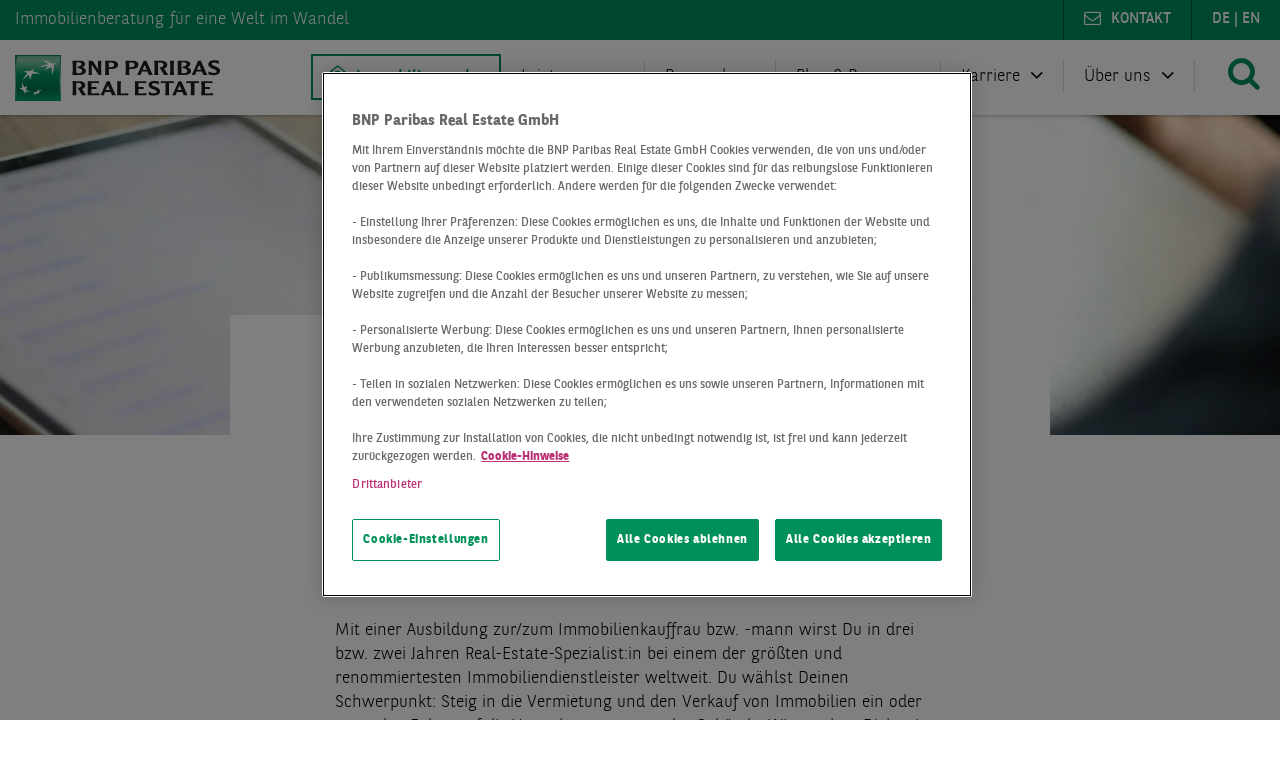

--- FILE ---
content_type: text/html; charset=UTF-8
request_url: https://www.realestate.bnpparibas.de/karriere/einstieg/ausbildung
body_size: 14095
content:
<!DOCTYPE html>
<html lang="de" dir="ltr" prefix="og: https://ogp.me/ns#">
  <head><meta charset="utf-8" />
<noscript><style>form.antibot * :not(.antibot-message) { display: none !important; }</style>
</noscript><meta name="description" content="Karrierestart Immobilien? Hier entlang! Alles Infos zur ✓ Ausbildung zum Immobilienkaufmann/-frau" />
<link rel="canonical" href="https://www.realestate.bnpparibas.de/karriere/einstieg/ausbildung" />
<meta name="robots" content="index, follow" />
<link rel="image_src" href="https://www.realestate.bnpparibas.de/sites/default/files/2019-11/arbeiten-bei-bnppre.jpg" />
<meta name="referrer" content="no-referrer" />
<meta property="og:site_name" content="BNP Paribas Real Estate" />
<meta property="og:type" content="website" />
<meta property="og:url" content="https://www.realestate.bnpparibas.de/karriere/einstieg/ausbildung" />
<meta property="og:title" content="Ausbildung" />
<meta property="og:description" content="Karrierestart Immobilien? Hier entlang! Alles Infos zur ✓ Ausbildung zum Immobilienkaufmann/-frau" />
<meta property="og:image" content="https://www.realestate.bnpparibas.de/sites/default/files/styles/facebook/public/2019-11/arbeiten-bei-bnppre.jpg?h=4df207d9&amp;itok=eJiST2ro" />
<meta property="og:image:type" content="image/jpeg" />
<meta property="og:image:width" content="1200" />
<meta property="og:image:height" content="630" />
<meta property="og:updated_time" content="2025-11-25T15:31:36+0100" />
<meta name="twitter:card" content="summary_large_image" />
<meta name="twitter:description" content="Karrierestart Immobilien? Hier entlang! Alles Infos zur ✓ Ausbildung zum Immobilienkaufmann/-frau" />
<meta name="twitter:image" content="https://www.realestate.bnpparibas.de/sites/default/files/styles/twitter/public/2019-11/arbeiten-bei-bnppre.jpg?h=4df207d9&amp;itok=fRjbNb8H" />
<meta name="google-site-verification" content="CrdKlvSGYaj1zLCZXVCUnQN6kGFPZ5-YJbQvj_qzuyg" />
<meta name="MobileOptimized" content="width" />
<meta name="HandheldFriendly" content="true" />
<meta name="viewport" content="width=device-width, initial-scale=1.0" />
<script type="application/ld+json">{
    "@context": "https://schema.org",
    "@graph": [
        {
            "@type": "WebPage",
            "breadcrumb": {
                "@type": "BreadcrumbList",
                "itemListElement": [
                    {
                        "@type": "ListItem",
                        "position": 1,
                        "name": "BNP Paribas Real Estate",
                        "item": "https://www.realestate.bnpparibas.de/"
                    },
                    {
                        "@type": "ListItem",
                        "position": 2,
                        "name": "Karriere",
                        "item": "https://www.realestate.bnpparibas.de/karriere"
                    },
                    {
                        "@type": "ListItem",
                        "position": 3,
                        "name": "Einstieg",
                        "item": "https://www.realestate.bnpparibas.de/karriere/einstieg/ausbildung"
                    },
                    {
                        "@type": "ListItem",
                        "position": 4,
                        "name": "Ausbildung",
                        "item": "https://www.realestate.bnpparibas.de/karriere/einstieg/ausbildung"
                    }
                ]
            }
        }
    ]
}</script>
<link rel="icon" href="/themes/custom/bnp_theme/favicon.ico" type="image/vnd.microsoft.icon" />
<link rel="alternate" hreflang="en" href="https://www.realestate.bnpparibas.de/en/careers/join-us/traineeship" />
<link rel="alternate" hreflang="de" href="https://www.realestate.bnpparibas.de/karriere/einstieg/ausbildung" />
<link rel="stylesheet preload" href="/themes/custom/bnp_theme/fonts/bnpp-sans/bnpp-sans-light.eot" as="font" crossorigin />
<link rel="stylesheet preload" href="/themes/custom/bnp_theme/fonts/bnpp-sans/bnpp-sans-light.ttf" as="font" crossorigin />
<link rel="stylesheet preload" href="/themes/custom/bnp_theme/fonts/bnpp-sans/bnpp-sans-light-italic.eot" as="font" crossorigin />
<link rel="stylesheet preload" href="/themes/custom/bnp_theme/fonts/bnpp-sans/bnpp-sans-light-italic.ttf" as="font" crossorigin />
<link rel="stylesheet preload" href="/themes/custom/bnp_theme/fonts/bnpp-sans/bnpp-sans.eot" as="font" crossorigin />
<link rel="stylesheet preload" href="/themes/custom/bnp_theme/fonts/bnpp-sans/bnpp-sans.ttf" as="font" crossorigin />
<link rel="stylesheet preload" href="/themes/custom/bnp_theme/fonts/bnpp-sans/bnpp-sans-italic.eot" as="font" crossorigin />
<link rel="stylesheet preload" href="/themes/custom/bnp_theme/fonts/bnpp-sans/bnpp-sans-italic.ttf" as="font" crossorigin />
<link rel="stylesheet preload" href="/themes/custom/bnp_theme/fonts/bnpp-sans/bnpp-sans-bold.eot" as="font" crossorigin />
<link rel="stylesheet preload" href="/themes/custom/bnp_theme/fonts/bnpp-sans/bnpp-sans-bold.ttf" as="font" crossorigin />
<link rel="stylesheet preload" href="/themes/custom/bnp_theme/fonts/bnpp-sans/bnpp-sans-bold-italic.eot" as="font" crossorigin />
<link rel="stylesheet preload" href="/themes/custom/bnp_theme/fonts/bnpp-sans/bnpp-sans-bold-italic.ttf" as="font" crossorigin />
<link rel="stylesheet preload" href="/themes/custom/bnp_theme/fonts/bnpp-sans/bnpp-sans-extrabold.eot" as="font" crossorigin />
<link rel="stylesheet preload" href="/themes/custom/bnp_theme/fonts/bnpp-sans/bnpp-sans-extrabold.ttf" as="font" crossorigin />
<link rel="stylesheet preload" href="/themes/custom/bnp_theme/fonts/bnpp-sans/bnpp-sans-extrabold-italic.eot" as="font" crossorigin />
<link rel="stylesheet preload" href="/themes/custom/bnp_theme/fonts/bnpp-sans/bnpp-sans-extrabold-italic.ttf" as="font" crossorigin />
<link rel="stylesheet preload" href="/themes/custom/bnp_theme/fonts/bnpp-sans-condensed/BNPPSansCondensed-Light.eot" as="font" crossorigin />
<link rel="stylesheet preload" href="/themes/custom/bnp_theme/fonts/bnpp-sans-condensed/BNPPSansCondensed-Light.ttf" as="font" crossorigin />
<link rel="stylesheet preload" href="/themes/custom/bnp_theme/fonts/bnpp-sans-condensed/BNPPSansCondensed-Regular.eot" as="font" crossorigin />
<link rel="stylesheet preload" href="/themes/custom/bnp_theme/fonts/bnpp-sans-condensed/BNPPSansCondensed-Regular.ttf" as="font" crossorigin />
<link rel="stylesheet preload" href="/themes/custom/bnp_theme/fonts/bnpp-sans-condensed/BNPPSansCondensed-Bold.eot" as="font" crossorigin />
<link rel="stylesheet preload" href="/themes/custom/bnp_theme/fonts/bnpp-sans-condensed/BNPPSansCondensed-Bold.ttf" as="font" crossorigin />
<link rel="stylesheet preload" href="/themes/custom/bnp_theme/fonts/bnpp-sans-condensed/BNPPSansCondensed-ExtraBold.eot" as="font" crossorigin />
<link rel="stylesheet preload" href="/themes/custom/bnp_theme/fonts/bnpp-sans-condensed/BNPPSansCondensed-ExtraBold.ttf" as="font" crossorigin />

    <title>Ausbildung | BNP Paribas Real Estate</title>
    <link rel="stylesheet" media="all" href="/sites/default/files/css/css_thCwy5nSKFwcAlQYBo6mFWCBQWf0iuEKvVDkhlAd3D0.css?delta=0&amp;language=de&amp;theme=bnp_theme&amp;include=eJxFzVkOAyEMA9ALwXCkypRMmDYsIlBBT99FHfXL8vuwdWmn5DyUjM_10iMlcizFQ6z2JUdmQ7O_8-5CGxWy_aq5lkan4YZpKhq4oUY9-S_byHV4OTRSMF7wXE4Kwmf--5s4ddcolQdZiFhB5gEmtTr2_Zgv3QdB3g" />
<link rel="stylesheet" media="all" href="/sites/default/files/css/css_YQSYmQffbO6M8JnoW_EU6t4XB1wPYoEbOy4DsbylC4w.css?delta=1&amp;language=de&amp;theme=bnp_theme&amp;include=eJxFzVkOAyEMA9ALwXCkypRMmDYsIlBBT99FHfXL8vuwdWmn5DyUjM_10iMlcizFQ6z2JUdmQ7O_8-5CGxWy_aq5lkan4YZpKhq4oUY9-S_byHV4OTRSMF7wXE4Kwmf--5s4ddcolQdZiFhB5gEmtTr2_Zgv3QdB3g" />
<link rel="stylesheet" media="print" href="/sites/default/files/css/css_AZcdFXft4TlEN6tQVZudB8OmDsBepBQVso1HzE2EqrA.css?delta=2&amp;language=de&amp;theme=bnp_theme&amp;include=eJxFzVkOAyEMA9ALwXCkypRMmDYsIlBBT99FHfXL8vuwdWmn5DyUjM_10iMlcizFQ6z2JUdmQ7O_8-5CGxWy_aq5lkan4YZpKhq4oUY9-S_byHV4OTRSMF7wXE4Kwmf--5s4ddcolQdZiFhB5gEmtTr2_Zgv3QdB3g" />

    <script type="application/json" data-drupal-selector="drupal-settings-json">{"path":{"baseUrl":"\/","pathPrefix":"","currentPath":"node\/116","currentPathIsAdmin":false,"isFront":false,"currentLanguage":"de"},"pluralDelimiter":"\u0003","suppressDeprecationErrors":true,"gtm":{"tagId":null,"settings":{"data_layer":"dataLayer","include_environment":false},"tagIds":["GTM-TNPBTZ2"]},"gtag":{"tagId":"","consentMode":false,"otherIds":[],"events":[],"additionalConfigInfo":[]},"ajaxPageState":{"libraries":"[base64]","theme":"bnp_theme","theme_token":null},"ajaxTrustedUrl":{"\/search":true},"theme_breakpoints":"[{\u0022name\u0022:\u0022phone\u0022,\u0022mediaQuery\u0022:\u0022all and (min-width: 0px) and (max-width: 599px)\u0022,\u0022multipliers\u0022:[\u00221x\u0022]},{\u0022name\u0022:\u0022tabletportrait\u0022,\u0022mediaQuery\u0022:\u0022all and (min-width: 600px) and (max-width: 899px)\u0022,\u0022multipliers\u0022:[\u00221x\u0022]},{\u0022name\u0022:\u0022tabletlandscape\u0022,\u0022mediaQuery\u0022:\u0022all and (min-width: 900px) and (max-width: 1199px)\u0022,\u0022multipliers\u0022:[\u00221x\u0022]},{\u0022name\u0022:\u0022desktop\u0022,\u0022mediaQuery\u0022:\u0022all and (min-width: 1200px) and (max-width: 1599px)\u0022,\u0022multipliers\u0022:[\u00221x\u0022]},{\u0022name\u0022:\u0022desktopwide\u0022,\u0022mediaQuery\u0022:\u0022all and (min-width: 1600px)\u0022,\u0022multipliers\u0022:[\u00221x\u0022]}]","data":{"extlink":{"extTarget":true,"extTargetAppendNewWindowLabel":"(\u00f6ffnet in einem neuen Fenster)","extTargetNoOverride":false,"extNofollow":false,"extNoreferrer":false,"extFollowNoOverride":false,"extClass":"0","extLabel":"(Link ist extern)","extImgClass":false,"extSubdomains":false,"extExclude":"","extInclude":"","extCssExclude":"","extCssInclude":"","extCssExplicit":"","extAlert":false,"extAlertText":"Dieser Link f\u00fchrt Sie zu einer externen Website. Wir sind nicht f\u00fcr deren Inhalt verantwortlich.","extHideIcons":false,"mailtoClass":"0","telClass":"","mailtoLabel":"(Link zum E-Mailversand)","telLabel":"(Link ist eine Telefonnummer)","extUseFontAwesome":false,"extIconPlacement":"append","extFaLinkClasses":"fa fa-external-link","extFaMailtoClasses":"fa fa-envelope-o","extAdditionalLinkClasses":"","extAdditionalMailtoClasses":"","extAdditionalTelClasses":"","extFaTelClasses":"fa fa-phone","whitelistedDomains":null,"extExcludeNoreferrer":""}},"blazy":{"loadInvisible":false,"offset":300,"saveViewportOffsetDelay":50,"validateDelay":null,"loader":true,"unblazy":false,"visibleClass":false},"blazyIo":{"disconnect":false,"rootMargin":"0px","threshold":[0,0.25,0.5,0.75,1]},"bnp_tracking":{"form":{"transaction_id":"form-1y9eujJhb7jQPgA8xWiHV9lzTV00jSoq_VVWQN8hiac"},"variables":{"work":"Prod","site_language":"de","error_code":null,"page_template":"content_page_term"}},"user":{"uid":0,"permissionsHash":"0896442396dfa663ed575d1d2c99f9a4f7a8d44167c6d3b989fb4e18a7af1e6e"}}</script>
<script src="/sites/default/files/js/js_uEr7WwXonvbIy41IozLYCDClHSSEgHG3TjUqT0UWzxo.js?scope=header&amp;delta=0&amp;language=de&amp;theme=bnp_theme&amp;include=[base64]"></script>
<script src="/modules/contrib/google_tag/js/gtm.js?t8raii"></script>
<script src="/modules/contrib/google_tag/js/gtag.js?t8raii"></script>
<script src="/sites/default/files/js/js__DQNolgy6sd2NYAhARijB485MWR8vAJd7DHw1UGWuzE.js?scope=header&amp;delta=3&amp;language=de&amp;theme=bnp_theme&amp;include=[base64]"></script>

  </head>
  <body>
                    <noscript><iframe src="https://www.googletagmanager.com/ns.html?id=GTM-TNPBTZ2"
                  height="0" width="0" style="display:none;visibility:hidden"></iframe></noscript>

      <div class="dialog-off-canvas-main-canvas" data-off-canvas-main-canvas>
    <div class="page  "data-site-to-top-wrapper>
  <div class="page__status-messages">  <div>
    <div data-drupal-messages-fallback class="hidden"></div>

  </div>
</div><div class="page__local-tasks"></div><div class="page__wrapper">
    <div class="page__header">
  
  
  
  
  
  <header class="header">
  <div class="header__meta-header"><div class="meta-header">
  <div class="meta-header__grid u-grid-row">
    <span class="meta-header__item meta-header__item--welcome">Immobilienberatung <span class='claim-spacer'></span>für eine Welt im Wandel</span>
    <span class="meta-header__item meta-header__item--language">    <a href="/karriere/einstieg/ausbildung" hreflang="de">de</a> | <a href="/en/careers/join-us/traineeship" hreflang="en">en</a>
  </span>
    <span class="meta-header__item meta-header__item--contact"><a href="/kontakt">Kontakt</a></span></div>
</div>
</div><div class="header__menu-header"><nav class="menu-header">
  <div class="menu-header__grid u-grid-row">
    <div class="menu-header__logo"><div class="branding  "><div class="branding__logo">
        <a href="/" title="BNP Paribas Real Estate" rel="home" class="site-logo">
      <img src="/themes/custom/bnp_theme/logo.svg" alt="BNP Paribas Real Estate" width="205" height="46" />
    </a>
      </div></div></div>
    <div class="menu-header__menu"><div class="menu-header__menu-item-main"><a href="https://www.bnppre.de/gewerbeimmobilien/" class="property-search">Immobiliensuche</a></div><div class="menu-header__menu-item-main menu-header__menu-item-main--expandable"><a href="/leistungen">Leistungen</a><div class="menu-header__menu-item-expand"><div class="submenu-block">
  <div class="submenu-block__heading"><a href="/leistungen">Leistungen im Überblick</a><div class="submenu-block__heading-trigger"></div>
  </div><ul class="submenu-block__items"><li><a href="/leistungen/transaction">Transaction</a></li><li><a href="/leistungen/property-management">Property Management</a></li><li><a href="/leistungen/consulting-valuation">Consulting &amp; Valuation</a></li><li><a href="https://www.realestate.bnpparibas.de/leistungen#property-development">Property Development</a></li><li><a href="/leistungen/esg-nachhaltigkeit">ESG &amp; Nachhaltigkeit</a></li></ul></div>
<div class="submenu-block">
  <div class="submenu-block__heading"><a href="/leistungen/immobilienarten">Assetklassen im Überblick</a><div class="submenu-block__heading-trigger"></div>
  </div><ul class="submenu-block__items"><li><a href="/leistungen/bueroimmobilien">Büroimmobilien</a></li><li><a href="/leistungen/wohnimmobilien">Wohnimmobilien</a></li><li><a href="/leistungen/logistikimmobilien">Logistikimmobilien</a></li><li><a href="/leistungen/einzelhandelsimmobilien">Retail-Immobilien</a></li><li><a href="/leistungen/hotelimmobilien">Hotelimmobilien</a></li><li><a href="/leistungen/healthcare-immobilien">Healthcare-Immobilien</a></li></ul></div>
<div class="submenu-block">
  <div class="submenu-block__heading"><a href="https://www.realestate.bnpparibas.de/leistungen/immobilienarten#immobilienberatung-fuer-jeden-bedarf">Ihr Vorhaben</a><div class="submenu-block__heading-trigger"></div>
  </div>    <ul class="submenu-block__items submenu-block__items--left"><li><a href="/leistungen/kaufen">Kaufen</a></li><li><a href="/leistungen/flaechen-planen-und-gestalten">Flächen planen &amp; gestalten</a></li><li><a href="/leistungen/mieten">Mieten</a></li><li><a href="/leistungen/vermieten">Vermieten</a></li><li><a href="/leistungen/verwalten">Verwalten</a></li></ul>
    <ul class="submenu-block__items submenu-block__items--right"><li><a href="/leistungen/verkaufen">Verkaufen</a></li><li><a href="/leistungen/investieren">Investieren</a></li><li><a href="/leistungen/bewerten">Bewerten</a></li><li><a href="/leistungen/beraten">Beraten</a></li></ul></div>
<div class="menu-header__menu-item-expand-back">Zurück</div>
            </div></div><div class="menu-header__menu-item-main menu-header__menu-item-main--expandable"><a href="/marktberichte-ueberblick">Research</a><div class="menu-header__menu-item-expand"><div class="submenu-block">
  <div class="submenu-block__heading"><a href="/marktberichte-ueberblick">Marktberichte</a><div class="submenu-block__heading-trigger"></div>
  </div>    <ul class="submenu-block__items submenu-block__items--left"><li><a href="/marktberichte/bueromarkt">Büromarkt</a></li><li><a href="/marktberichte/investmentmarkt">Investmentmarkt</a></li><li><a href="/marktberichte/logistikmarkt">Logistikmarkt</a></li><li><a href="/marktberichte/retailmarkt">Retailmarkt</a></li><li><a href="/marktberichte/wohnungsmarkt">Wohnungsmarkt</a></li><li><a href="/marktberichte/buero-investmentmarkt">Büro-Investmentmarkt</a></li></ul>
    <ul class="submenu-block__items submenu-block__items--right"><li><a href="/marktberichte/logistik-investmentmarkt">Logistik-Investmentmarkt</a></li><li><a href="/marktberichte/hotel-investmentmarkt">Hotel-Investmentmarkt</a></li><li><a href="/marktberichte/retail-investmentmarkt">Retail-Investmentmarkt</a></li><li><a href="/marktberichte/healthcare-investmentmarkt">Healthcare-Investmentmarkt</a></li><li><a href="/marktberichte/green-building-investmentmarkt">Green Building Investment</a></li></ul></div>
<div class="submenu-block">
  <div class="submenu-block__heading"><a href="/marktberichte-ueberblick#marktberichte-nach-staedten">Marktberichte nach Stadt</a><div class="submenu-block__heading-trigger"></div>
  </div>    <ul class="submenu-block__items submenu-block__items--left"><li><a href="/marktberichte">Alle Städte</a></li><li><a href="/marktberichte/immobilienmarkt-berlin">Berlin</a></li><li><a href="/marktberichte/immobilienmarkt-duesseldorf">Düsseldorf</a></li><li><a href="/marktberichte/immobilienmarkt-essen">Essen</a></li><li><a href="/marktberichte/immobilienmarkt-frankfurt">Frankfurt</a></li><li><a href="/marktberichte/immobilienmarkt-hamburg">Hamburg</a></li></ul>
    <ul class="submenu-block__items submenu-block__items--right"><li><a href="/marktberichte/immobilienmarkt-koeln">Köln</a></li><li><a href="/marktberichte/immobilienmarkt-leipzig">Leipzig</a></li><li><a href="/marktberichte/immobilienmarkt-muenchen">München</a></li><li><a href="/marktberichte/immobilienmarkt-stuttgart">Stuttgart</a></li><li><a href="/marktberichte/immobilienmarkt-deutschland">Deutschland</a></li></ul></div>
<div class="submenu-block">
  <div class="submenu-block__heading"><a href="/maerkte-im-digitalen-ueberblick">Märkte im digitalen Überblick</a><div class="submenu-block__heading-trigger"></div>
  </div><ul class="submenu-block__items"><li><a href="/dashboards">Dashboards</a></li><li><a href="/digitale-bueromarktkarten">Digitale Büromarktkarten</a></li></ul></div>
<div class="menu-header__menu-item-expand-back">Zurück</div>
            </div></div><div class="menu-header__menu-item-main menu-header__menu-item-main--expandable"><a href="/blog">Blog &amp; Presse</a><div class="menu-header__menu-item-expand"><div class="submenu-block">
  <div class="submenu-block__heading"><a href="/blog">Blog</a><div class="submenu-block__heading-trigger"></div>
  </div>    <ul class="submenu-block__items submenu-block__items--left"><li><a href="/blog/buero">Büro</a></li><li><a href="/blog/esg">ESG</a></li><li><a href="/blog/handel">Handel</a></li><li><a href="/blog/hotel">Hotel</a></li></ul>
    <ul class="submenu-block__items submenu-block__items--right"><li><a href="/blog/logistik">Logistik</a></li><li><a href="/blog/trends">Trends</a></li><li><a href="/blog/wohnen">Wohnen</a></li><li><a href="/blog/podcast">🎙️ Podcast</a></li></ul></div>
<div class="submenu-block">
  <div class="submenu-block__heading"><a href="/presse">Presse</a><div class="submenu-block__heading-trigger"></div>
  </div><ul class="submenu-block__items"><li><a href="/pressemitteilungen/deals">Deals</a></li><li><a href="/pressemitteilungen/immobilienmaerkte">Immobilienmärkte</a></li><li><a href="/pressemitteilungen/unternehmen">Unternehmen</a></li><li><a href="/presse">Alle Pressemitteilungen</a></li></ul></div>
<div class="menu-header__menu-item-expand-back">Zurück</div>
            </div></div><div class="menu-header__menu-item-main menu-header__menu-item-main--expandable"><a href="/karriere">Karriere</a><div class="menu-header__menu-item-expand"><div class="submenu-block">
  <div class="submenu-block__heading"><a href="/karriere">BNPPRE als Arbeitgeber</a><div class="submenu-block__heading-trigger"></div>
  </div><ul class="submenu-block__items"><li><a href="/karriere">Arbeiten bei BNPPRE</a></li><li><a href="/karriere#stellenangebote">Stellenangebote</a></li><li><a href="/karriere/einstieg">Einstiegsmöglichkeiten</a></li><li><a href="/karriere/berufe">Geschäftsbereiche</a></li></ul></div>
<div class="menu-header__menu-item-expand-back">Zurück</div>
            </div></div><div class="menu-header__menu-item-main menu-header__menu-item-main--expandable"><a href="/ueber-uns">Über uns</a><div class="menu-header__menu-item-expand"><div class="submenu-block">
  <div class="submenu-block__heading"><a href="/ueber-uns" title="Über uns (165)">Unternehmen</a><div class="submenu-block__heading-trigger"></div>
  </div><ul class="submenu-block__items"><li><a href="/ueber-uns">Über uns</a></li><li><a href="/experten">Unsere Expert:innen</a></li><li><a href="/events">Events</a></li><li><a href="/ueber-uns/corporate-social-responsibility">Corporate Social Responsibility</a></li><li><a href="/ueber-uns/netzwerke-und-partnerschaften">Netzwerke und Partnerschaften</a></li><li><a href="/ueber-uns/bnp-paribas">BNP Paribas Gruppe</a></li></ul></div>
<div class="submenu-block">
  <div class="submenu-block__heading"><a href="/standorte">Standorte</a><div class="submenu-block__heading-trigger"></div>
  </div>    <ul class="submenu-block__items submenu-block__items--left"><li><a href="/standorte/berlin">Berlin</a></li><li><a href="/standorte/dresden">Dresden</a></li><li><a href="/standorte/duesseldorf">Düsseldorf</a></li><li><a href="/standorte/essen">Essen</a></li><li><a href="/standorte/frankfurt">Frankfurt</a></li><li><a href="/standorte/hamburg">Hamburg</a></li></ul>
    <ul class="submenu-block__items submenu-block__items--right"><li><a href="/standorte/hannover">Hannover</a></li><li><a href="/standorte/koeln">Köln</a></li><li><a href="/standorte/leipzig">Leipzig</a></li><li><a href="/standorte/muenchen">München</a></li><li><a href="/standorte/stuttgart">Stuttgart</a></li></ul></div>
<div class="menu-header__menu-item-expand-back">Zurück</div>
            </div></div></div>
    <div class="menu-header__search">
      <span class="bnpp-icons bnpp-icons--search search-button"></span>
      <div class="menu-header__search-expand"><div class="search-area  "><div class="views-exposed-form" data-drupal-selector="views-exposed-form-search-page-1" id="block-search-block">
  
    
      <form action="/search" method="get" id="views-exposed-form-search-page-1" accept-charset="UTF-8">
  <div class="js-form-item form-item js-form-type-textfield form-item-search-words js-form-item-search-words">
      <label for="edit-search-words">Volltextsuche</label>
        <input placeholder="Wonach suchen Sie?" data-drupal-selector="edit-search-words" type="text" id="edit-search-words" name="search_words" value="" size="30" maxlength="128" class="form-text" />

        </div>
<div data-drupal-selector="edit-actions" class="form-actions js-form-wrapper form-wrapper" id="edit-actions"><input data-drupal-selector="edit-submit-search" type="submit" id="edit-submit-search" value="" class="button js-form-submit form-submit" />
</div>


</form>

  </div>
<span class="bnpp-icons bnpp-icons--close search-area__close-button"></span>
</div>
</div>
    </div>
    <div class="menu-header__mobile-menu">
      <span class="bnpp-icons bnpp-icons--navicon mobile-menu-button"></span>
    </div>
  </div>
</nav>
</div></header>
</div><main class="page__content">
        <a id="main-content" tabindex="-1"></a>  <div>
    <article class="content content--narrow content--overlap-header ">
  <div class="content__header"><header class="content-header  u-grid-row "><div class="content-header__image">
            <div>      <picture>
                  <source srcset="/sites/default/files/styles/header_desktop_wide/public/2019-11/arbeiten-bei-bnppre.jpg.webp?h=4df207d9&amp;itok=OsifVs7p 1x" media="all and (min-width: 1600px)" type="image/webp" width="1920" height="480"/>
              <source srcset="/sites/default/files/styles/header_desktop/public/2019-11/arbeiten-bei-bnppre.jpg.webp?h=4df207d9&amp;itok=mny6Xzgf 1x" media="all and (min-width: 1200px) and (max-width: 1599px)" type="image/webp" width="1600" height="400"/>
              <source srcset="/sites/default/files/styles/header_tablet_landscape/public/2019-11/arbeiten-bei-bnppre.jpg.webp?h=4df207d9&amp;itok=pTOqn2NT 1x" media="all and (min-width: 900px) and (max-width: 1199px)" type="image/webp" width="1200" height="300"/>
              <source srcset="/sites/default/files/styles/header_tablet_portrait/public/2019-11/arbeiten-bei-bnppre.jpg.webp?h=4df207d9&amp;itok=rlY0oU9E 1x" media="all and (min-width: 600px) and (max-width: 899px)" type="image/webp" width="900" height="225"/>
              <source srcset="/sites/default/files/styles/header_phone/public/2019-11/arbeiten-bei-bnppre.jpg.webp?h=4df207d9&amp;itok=IufwXuw0 1x" media="all and (min-width: 0px) and (max-width: 599px)" type="image/webp" width="600" height="250"/>
              <source srcset="/sites/default/files/styles/header_desktop_wide/public/2019-11/arbeiten-bei-bnppre.jpg?h=4df207d9&amp;itok=OsifVs7p 1x" media="all and (min-width: 1600px)" type="image/jpeg" width="1920" height="480"/>
              <source srcset="/sites/default/files/styles/header_desktop/public/2019-11/arbeiten-bei-bnppre.jpg?h=4df207d9&amp;itok=mny6Xzgf 1x" media="all and (min-width: 1200px) and (max-width: 1599px)" type="image/jpeg" width="1600" height="400"/>
              <source srcset="/sites/default/files/styles/header_tablet_landscape/public/2019-11/arbeiten-bei-bnppre.jpg?h=4df207d9&amp;itok=pTOqn2NT 1x" media="all and (min-width: 900px) and (max-width: 1199px)" type="image/jpeg" width="1200" height="300"/>
              <source srcset="/sites/default/files/styles/header_tablet_portrait/public/2019-11/arbeiten-bei-bnppre.jpg?h=4df207d9&amp;itok=rlY0oU9E 1x" media="all and (min-width: 600px) and (max-width: 899px)" type="image/jpeg" width="900" height="225"/>
              <source srcset="/sites/default/files/styles/header_phone/public/2019-11/arbeiten-bei-bnppre.jpg?h=4df207d9&amp;itok=IufwXuw0 1x" media="all and (min-width: 0px) and (max-width: 599px)" type="image/jpeg" width="600" height="250"/>
                  <img loading="eager" src="/sites/default/files/styles/header_phone/public/2019-11/arbeiten-bei-bnppre.jpg?h=4df207d9&amp;itok=IufwXuw0" width="600" height="250" alt="Arbeiten bei BNPPRE" />

  </picture>


</div>
      </div><div class="content-header__decoration"></div></header>
</div>  <div class="content__columns u-grid-row">
    <div class="content__breadcrumb"><nav class="breadcrumb  "role="navigation" aria-labelledby="system-breadcrumb">
  <ol class="breadcrumb__item-wrapper"><li class="breadcrumb__item"><a href="/">BNP Paribas Real Estate</a></li><li class="breadcrumb__item"><a href="/karriere">Karriere</a></li><li class="breadcrumb__item">Einstieg</li><li class="breadcrumb__item">Ausbildung</li></ol>
</nav>
</div>    <div class="content__content" itemprop="articleBody"><h1 class="headline headline--bottom-space ">
<span>Ausbildung bei BNP Paribas Real Estate</span>
</h1>

            <div class="content-item  ">
  <div class="content-item__body"><div class="text  ">
            <div><p>Mit einer Ausbildung zur/zum Immobilienkauffrau bzw. -mann wirst Du in drei bzw. zwei Jahren Real-Estate-Spezialist:in bei einem der größten und renommiertesten Immobiliendienstleister weltweit. Du wählst Deinen Schwerpunkt: Steig in die Vermietung und den Verkauf von Immobilien ein oder setze den Fokus auf die Verwaltung spannender Gebäude. Wir machen Dich mit vielseitigen Aufgaben und Ausbildungsstationen, tollen Kolleginnen und Kollegen und einer umfassenden Betreuung fit für die Praxis. Die Theorie wird Dir im Blockunterricht (ca. alle vier Wochen eine Woche lang Unterricht) am Europäischen Bildungszentrum der Wohnungs- und Immobilienwirtschaft in Bochum vermittelt.</p>

<p>Wir freuen uns auf Dich! Bitte bewirb Dich auf eine unserer offenen Positionen in unserem <a href="https://group.bnpparibas/en/careers/all-job-offers/bnp-paribas-real-estate/germany">Stellenportal</a>. Die Ausschreibungen für die Ausbildung und das duale Studium gehen hier immer zum Jahresende online. Bitte habe Verständnis dafür, dass wir Papierbewerbungen sowie Bewerbungen per E-Mail leider aus Datenschutzgründen nicht berücksichtigen können.</p></div>
      </div>
</div></div>

          <div class="content-item  ">
  <div class="content-item__body"><div class="text  ">
            <div><h2>Wähle Deinen Schwerpunkt</h2>

<h3>Vermietung &amp; Verkauf</h3>

<p>Als Immobilienberater:in unterstützt Du Eigentümer dabei, verschiedene Arten von Gewerbeimmobilien erfolgreich zu vermieten oder zu verkaufen. Du begleitest den kompletten Prozess – angefangen bei der Objektanalyse über die Vermarktung bis hin zur finalen Vertragsverhandlung. Die Fäden laufen bei Dir zusammen, denn Du bist zentrale Anlaufstelle für Kunden sowie Miet- und Kaufinteressierte. Eine professionelle und schnelle Kommunikation sind daher ebenso wichtig wie den Überblick über die Bedürfnisse unserer Kunden sowie aktuelle Marktentwicklungen zu behalten.</p></div>
      </div>
</div></div>

          <div class="content-item  ">
  <div class="content-item__body"><div class="text  ">
            <div><h3>Immobilienverwaltung</h3>

<p>Große Gewerbeimmobilien erfordern ein umfassendes Management, um ihren Wert nachhaltig zu erhalten. Dein beraterisches und kaufmännisches Fingerspitzengefühl sind gefragt. Als Property Manager:in betreust Du Mieter und Vermieter, sicherst die korrekte Buchhaltung sowie Gebäudetechnik und überblickst alle juristischen Anforderungen. Du bist erste Kontaktperson für alle Anliegen rund um Dein Objekt und arbeitest mit unseren Expert:innen für Technik und Accounting zusammen.</p></div>
      </div>
</div></div>

          <div class="content-item  ">
  <div class="content-item__body"><div class="text  ">
            <div><p>&nbsp;</p>

<h2>Dein Kontakt</h2></div>
      </div>
</div></div>

          <div class="content-item content-item--narrow-if-wide ">
  <div class="content-item__body"><div class="teaser-list teaser-list--3-2-1 "><div class="teaser-list__items"><div class="teaser-list__item"><div class="teaser teaser--person "><div class="teaser__image">
            <div><div>
  
        <div data-b-token="b-a6864607dab" class="media media--blazy media--image media--responsive is-b-loading">  <picture>
                  <source srcset="about:blank" media="all and (min-width: 1600px)" type="image/webp" width="600" height="600" data-srcset="/sites/default/files/styles/image_scale_crop_600/public/2022-10/vanessa-appelmann.png.webp?h=4a26d92d&amp;itok=2l3QpB2q 1x"/>
              <source srcset="about:blank" media="all and (min-width: 1200px) and (max-width: 1599px)" type="image/webp" width="600" height="600" data-srcset="/sites/default/files/styles/image_scale_crop_600/public/2022-10/vanessa-appelmann.png.webp?h=4a26d92d&amp;itok=2l3QpB2q 1x"/>
              <source srcset="about:blank" media="all and (min-width: 900px) and (max-width: 1199px)" type="image/webp" width="600" height="600" data-srcset="/sites/default/files/styles/image_scale_crop_600/public/2022-10/vanessa-appelmann.png.webp?h=4a26d92d&amp;itok=2l3QpB2q 1x"/>
              <source srcset="about:blank" media="all and (min-width: 600px) and (max-width: 899px)" type="image/webp" width="750" height="362" data-srcset="/sites/default/files/styles/teaser_large/public/2022-10/vanessa-appelmann.png.webp?h=4a26d92d&amp;itok=_3bWMHKZ 1x"/>
              <source srcset="about:blank" media="all and (min-width: 0px) and (max-width: 599px)" type="image/webp" width="750" height="362" data-srcset="/sites/default/files/styles/teaser_large/public/2022-10/vanessa-appelmann.png.webp?h=4a26d92d&amp;itok=_3bWMHKZ 1x"/>
              <source srcset="about:blank" media="all and (min-width: 1600px)" type="image/png" width="600" height="600" data-srcset="/sites/default/files/styles/image_scale_crop_600/public/2022-10/vanessa-appelmann.png?h=4a26d92d&amp;itok=2l3QpB2q 1x"/>
              <source srcset="about:blank" media="all and (min-width: 1200px) and (max-width: 1599px)" type="image/png" width="600" height="600" data-srcset="/sites/default/files/styles/image_scale_crop_600/public/2022-10/vanessa-appelmann.png?h=4a26d92d&amp;itok=2l3QpB2q 1x"/>
              <source srcset="about:blank" media="all and (min-width: 900px) and (max-width: 1199px)" type="image/png" width="600" height="600" data-srcset="/sites/default/files/styles/image_scale_crop_600/public/2022-10/vanessa-appelmann.png?h=4a26d92d&amp;itok=2l3QpB2q 1x"/>
              <source srcset="about:blank" media="all and (min-width: 600px) and (max-width: 899px)" type="image/png" width="750" height="362" data-srcset="/sites/default/files/styles/teaser_large/public/2022-10/vanessa-appelmann.png?h=4a26d92d&amp;itok=_3bWMHKZ 1x"/>
              <source srcset="about:blank" media="all and (min-width: 0px) and (max-width: 599px)" type="image/png" width="750" height="362" data-srcset="/sites/default/files/styles/teaser_large/public/2022-10/vanessa-appelmann.png?h=4a26d92d&amp;itok=_3bWMHKZ 1x"/>
                  <img decoding="async" class="media__element b-lazy b-responsive" loading="lazy" data-src="/sites/default/files/2022-10/vanessa-appelmann.png" src="data:image/svg+xml;charset=utf-8,%3Csvg%20xmlns%3D&#039;http%3A%2F%2Fwww.w3.org%2F2000%2Fsvg&#039;%20viewBox%3D&#039;0%200%201%201&#039;%2F%3E" width="600" height="600" alt="Vanessa Appelmann" />

  </picture>
        </div>
  

</div>
</div>
      </div><div class="teaser__content"><div class="teaser__content-wrapper"><div class="teaser__title">
<span>Vanessa Appelmann</span>
</div><div class="teaser__text"><div class="u-margin-b--l">
    
            <div>Recruiting und Graduate Management Specialist</div>
      
  </div>
  <script type="application/ld+json">{"@context":"http:\/\/schema.org","@type":"Person","familyName":"Appelmann","givenName":"Vanessa","image":"https:\/\/www.realestate.bnpparibas.de\/sites\/default\/files\/2022-10\/vanessa-appelmann.png","email":"hr-recruitment.realestate@realestate.bnpparibas","jobTitle":"Recruiting und Graduate Management Specialist"}</script>
</div></div><div class="teaser__contact-link"><a class="button button--full-width button--primary u-margin-t--l" href="/kontakt">Kontakt</a></div></div>
</div>
</div></div>
  </div></div></div>

          <div class="content-item content-item--no-space-between ">
  <div class="content-item__body"><div class="content-column-breakout  ">
  <div class="content-column-breakout__content"><div class="highlighting-wrapper highlighting-wrapper--two-third-center highlighting-wrapper--font-color-white "><div class="highlighting-wrapper__background">
      <div class="highlighting-wrapper__background-image" data-highlighting-wrapper-background-image>        <picture>
                  <source srcset="/sites/default/files/styles/highlighting_wrapper_bg_desktop_wide/public/2023-03/stellenanzeigen-teaser.jpg.webp?h=de5d23b7&amp;itok=zyT-RYUG 1x" media="all and (min-width: 1600px)" type="image/webp" width="1920" height="1080"/>
              <source srcset="/sites/default/files/styles/highlighting_wrapper_bg_desktop/public/2023-03/stellenanzeigen-teaser.jpg.webp?h=de5d23b7&amp;itok=FkifpRzb 1x" media="all and (min-width: 1200px) and (max-width: 1599px)" type="image/webp" width="1600" height="900"/>
              <source srcset="/sites/default/files/styles/highlighting_wrapper_bg_tablet_landscape/public/2023-03/stellenanzeigen-teaser.jpg.webp?h=de5d23b7&amp;itok=AS6D8il9 1x" media="all and (min-width: 900px) and (max-width: 1199px)" type="image/webp" width="1200" height="900"/>
              <source srcset="/sites/default/files/styles/highlighting_wrapper_bg_tablet_portrait/public/2023-03/stellenanzeigen-teaser.jpg.webp?h=de5d23b7&amp;itok=6D2SdLT9 1x" media="all and (min-width: 600px) and (max-width: 899px)" type="image/webp" width="900" height="900"/>
              <source srcset="/sites/default/files/styles/highlighting_wrapper_bg_phone/public/2023-03/stellenanzeigen-teaser.jpg.webp?h=de5d23b7&amp;itok=NFXpfIQm 1x" media="all and (min-width: 0px) and (max-width: 599px)" type="image/webp" width="600" height="600"/>
              <source srcset="/sites/default/files/styles/highlighting_wrapper_bg_desktop_wide/public/2023-03/stellenanzeigen-teaser.jpg?h=de5d23b7&amp;itok=zyT-RYUG 1x" media="all and (min-width: 1600px)" type="image/jpeg" width="1920" height="1080"/>
              <source srcset="/sites/default/files/styles/highlighting_wrapper_bg_desktop/public/2023-03/stellenanzeigen-teaser.jpg?h=de5d23b7&amp;itok=FkifpRzb 1x" media="all and (min-width: 1200px) and (max-width: 1599px)" type="image/jpeg" width="1600" height="900"/>
              <source srcset="/sites/default/files/styles/highlighting_wrapper_bg_tablet_landscape/public/2023-03/stellenanzeigen-teaser.jpg?h=de5d23b7&amp;itok=AS6D8il9 1x" media="all and (min-width: 900px) and (max-width: 1199px)" type="image/jpeg" width="1200" height="900"/>
              <source srcset="/sites/default/files/styles/highlighting_wrapper_bg_tablet_portrait/public/2023-03/stellenanzeigen-teaser.jpg?h=de5d23b7&amp;itok=6D2SdLT9 1x" media="all and (min-width: 600px) and (max-width: 899px)" type="image/jpeg" width="900" height="900"/>
              <source srcset="/sites/default/files/styles/highlighting_wrapper_bg_phone/public/2023-03/stellenanzeigen-teaser.jpg?h=de5d23b7&amp;itok=NFXpfIQm 1x" media="all and (min-width: 0px) and (max-width: 599px)" type="image/jpeg" width="600" height="600"/>
                  <img loading="eager" src="/sites/default/files/styles/highlighting_wrapper_bg_phone/public/2023-03/stellenanzeigen-teaser.jpg?h=de5d23b7&amp;itok=NFXpfIQm" width="600" height="600" alt="Teaser Stellenanzeigen" />

  </picture>




</div></div>  <div class="highlighting-wrapper__content-grid">
    <div class="highlighting-wrapper__content-wrapper">
      <div class="highlighting-wrapper__content">
              
<div class="content-item  ">
  <div class="content-item__body"><div class="two-columns  " >
  <div class="two-columns__columns columns  two-columns--is-centered">
    <div class="two-columns__column two-columns__column--1 column  two-columns--is-half"><div class="content-item  ">
  <div class="content-item__body"><div class="text  ">
            <div><h2>Hier findest Du das passende<br>
Stellenangebot!</h2></div>
      </div>
</div></div>
</div><div class="two-columns__column two-columns__column--2 column  two-columns--is-half"><div class="content-item  ">
  <div class="content-item__body"><div class="text  ">
            <div><p>&nbsp; &nbsp; &nbsp; &nbsp;</p></div>
      </div>
</div></div>
<div class="content-item  ">
  <div class="content-item__body"><ul class="button-group button-group--centered "><li class="button-group__item"><a class="button button--primary " href="https://group.bnpparibas/en/careers/all-job-offers/bnp-paribas-real-estate/germany" title="Zu den Stellenangeboten">Zu den Stellenangeboten</a></li><li class="button-group__item"><a class="button button--primary " href="https://bnpparibasgt.taleo.net/careersection/gts/jobdetail.ftl?job=REDE20_1022_02&amp;lang=de" title="Initiativ bewerben">Initiativ bewerben</a></li></ul>
</div></div>
</div></div>
</div>
</div></div>

      </div>
    </div>
  </div>
</div>
</div>
</div>
</div></div>

      </div>

    </div>
</article>

  </div>
<div class="page__to-top" data-site-to-top><a href="#" class="to-top  ">
    <span class="to-top__icon"><div class="icon  ">
  <span class="bnpp-icons bnpp-icons--arrow-up2"></span>
</div>
</span>

    </a>
</div>
      </main><div class="page__footer"><footer class="footer  ">
  <div class="footer__content u-grid-row">
    <div class="footer__content-wrapper">
      <div class="footer__menu footer__menu--left">
        <div class="footer__menu-wrapper"><nav role="navigation" aria-labelledby="block-bnp-theme-footer-menu" id="block-bnp-theme-footer">
                
  <span class="visually-hidden" id="block-bnp-theme-footer-menu">DE: Footer menu (left)</span>
  

        <ul class="footer-menu  "><li class="footer-menu__item">
        <div class="footer-menu__item-title"><a href="https://www.bnppre.de/gewerbeimmobilien/bueros/">Büroflächen deutschlandweit</a></div>                <div class="footer-menu__item-columns"><ul class="footer-menu__item-links"><li class="footer-menu__item-link"><a href="https://www.bnppre.de/gewerbeimmobilien/berlin/bueros/">Büro mieten in Berlin</a></li><li class="footer-menu__item-link"><a href="https://www.bnppre.de/gewerbeimmobilien/nordrhein-westfalen/dortmund/bueros/">Büro mieten in Dortmund</a></li><li class="footer-menu__item-link"><a href="https://www.bnppre.de/gewerbeimmobilien/sachsen/dresden/bueros/">Büro mieten in Dresden</a></li><li class="footer-menu__item-link"><a href="https://www.bnppre.de/gewerbeimmobilien/nordrhein-westfalen/duesseldorf/bueros/">Büro mieten in Düsseldorf</a></li><li class="footer-menu__item-link"><a href="https://www.bnppre.de/gewerbeimmobilien/nordrhein-westfalen/essen/bueros/">Büro mieten in Essen</a></li></ul><ul class="footer-menu__item-links"><li class="footer-menu__item-link"><a href="https://www.bnppre.de/gewerbeimmobilien/hessen/frankfurt-am-main/bueros/">Büro mieten in Frankfurt</a></li><li class="footer-menu__item-link"><a href="https://www.bnppre.de/gewerbeimmobilien/hamburg/bueros/">Büro mieten in Hamburg</a></li><li class="footer-menu__item-link"><a href="https://www.bnppre.de/gewerbeimmobilien/nordrhein-westfalen/koeln/bueros/">Büro mieten in Köln</a></li><li class="footer-menu__item-link"><a href="https://www.bnppre.de/gewerbeimmobilien/sachsen/leipzig/bueros/">Büro mieten in Leipzig</a></li><li class="footer-menu__item-link"><a href="https://www.bnppre.de/gewerbeimmobilien/bayern/muenchen/bueros/">Büro mieten in München</a></li></ul></div></li></ul>
  </nav>
</div>
      </div>
      <div class="footer__menu footer__menu--middle">
        <div class="footer__menu-wrapper"><nav role="navigation" aria-labelledby="block-bnp-theme-footer-middle-menu" id="block-bnp-theme-footer-middle">
                
  <span class="visually-hidden" id="block-bnp-theme-footer-middle-menu">DE: Footer menu (middle)</span>
  

        <ul class="footer-menu  "><li class="footer-menu__item">
        <div class="footer-menu__item-title"><a href="https://www.bnppre.de/gewerbeimmobilien/produktions-lagerhallen/">Lager- und Produktionshallen deutschlandweit</a></div>                <div class="footer-menu__item-columns"><ul class="footer-menu__item-links"><li class="footer-menu__item-link"><a href="https://www.bnppre.de/gewerbeimmobilien/baden-wuerttemberg/produktions-lagerhallen/">Halle mieten in Baden-Württemberg</a></li><li class="footer-menu__item-link"><a href="https://www.bnppre.de/gewerbeimmobilien/bayern/produktions-lagerhallen/">Halle mieten in Bayern</a></li><li class="footer-menu__item-link"><a href="https://www.bnppre.de/gewerbeimmobilien/berlin/produktions-lagerhallen/">Halle mieten in Berlin</a></li><li class="footer-menu__item-link"><a href="https://www.bnppre.de/gewerbeimmobilien/brandenburg/produktions-lagerhallen/">Halle mieten in Brandenburg</a></li><li class="footer-menu__item-link"><a href="https://www.bnppre.de/gewerbeimmobilien/hamburg/produktions-lagerhallen/">Halle mieten in Hamburg</a></li></ul><ul class="footer-menu__item-links"><li class="footer-menu__item-link"><a href="https://www.bnppre.de/gewerbeimmobilien/hessen/produktions-lagerhallen/">Halle mieten in Hessen</a></li><li class="footer-menu__item-link"><a href="https://www.bnppre.de/gewerbeimmobilien/nordrhein-westfalen/produktions-lagerhallen/">Halle mieten in NRW</a></li><li class="footer-menu__item-link"><a href="https://www.bnppre.de/gewerbeimmobilien/sachsen/produktions-lagerhallen/">Halle mieten in Sachsen</a></li><li class="footer-menu__item-link"><a href="https://www.bnppre.de/gewerbeimmobilien/sachsen-anhalt/produktions-lagerhallen/">Halle mieten in Sachsen-Anhalt</a></li></ul></div></li></ul>
  </nav>
</div>
      </div>
      <div class="footer__menu footer__menu--right">
        <div class="footer__menu-wrapper"></div>
        <div class="footer__social-links"><nav role="navigation" aria-labelledby="block-bnp-theme-social-links-menu" id="block-bnp-theme-social-links">
                
  <span class="visually-hidden" id="block-bnp-theme-social-links-menu">DE: Social links</span>
  

        <ul data-social-links class="social-links"><li class="social-links__link social-links__link--linkedin" data-social-links-menu-item><a href="https://de.linkedin.com/company/bnp-paribas-real-estate">LinkedIn</a></li><li class="social-links__link social-links__link--newsletter" data-social-links-menu-item><a href="/newsletter" data-drupal-link-system-path="node/507">Newsletter</a></li><li class="social-links__link social-links__link--microphone" data-social-links-menu-item><a href="/blog/podcast" data-drupal-link-system-path="node/1275">Podcast</a></li></ul>
  </nav>
</div>
        <div class="footer__newsletter-link"><a href="https://www.realestate.bnpparibas.de/newsletter">Newsletter abonnieren</a></div>
      </div>
    </div>
  </div>
  <div class="footer__postscript">
    <div class="footer__postscript-wrapper u-grid-row">
      <div class="footer__postscript-content">
        <div class="footer__branding"><div class="branding branding--footer branding--with-slogan "><div class="branding__logo">
        <a href="/" title="BNP Paribas Real Estate" rel="home" class="site-logo">
      <img src="/themes/custom/bnp_theme/logo.svg" alt="BNP Paribas Real Estate" width="130" height="30" />
    </a>
      </div><div class="branding__slogan">Immobilienberatung für eine Welt im Wandel</div></div></div>
        <div class="footer__legal-menu"><nav role="navigation" aria-labelledby="block-bnp-theme-legal-menu" id="block-bnp-theme-legal">
                
  <span class="visually-hidden" id="block-bnp-theme-legal-menu">DE: Legal menu</span>
  

        <ul data-legal-menu class="legal-menu  "><li class="legal-menu__item" data-legal-menu-item><a href="/agb" data-drupal-link-system-path="node/318">AGB</a></li><li class="legal-menu__item" data-legal-menu-item><a href="/bildnachweise" data-drupal-link-system-path="node/520">Bildnachweise</a></li><li class="legal-menu__item" data-legal-menu-item><a href="/datenschutz" data-drupal-link-system-path="node/332">Datenschutz</a></li><li class="legal-menu__item" data-legal-menu-item><a href="/cookie-richtlinie" data-drupal-link-system-path="node/3184">Cookie Richtlinie</a></li><li class="legal-menu__item" data-legal-menu-item><a href="https://secure.ethicspoint.eu/domain/media/de/gui/110837/index.html">Whistleblowing</a></li><li class="legal-menu__item" data-legal-menu-item><a href="/impressum" title="Hier finden Sie das Impressum von BNP Paribas Real Estate Deutschland. Wir sind Ihr Partner für die Immobilienwelt im Wandel!" data-drupal-link-system-path="node/320">Impressum</a></li></ul>
  </nav>
</div>
      </div>
    </div>
  </div>
</footer>
</div></div>
</div>

  </div>

    
    <script src="/sites/default/files/js/js_ruyIY9TaAJi88aHPdJYwW4cflrN13lewTVZH25LI-VI.js?scope=footer&amp;delta=0&amp;language=de&amp;theme=bnp_theme&amp;include=[base64]"></script>

  </body>
</html>
